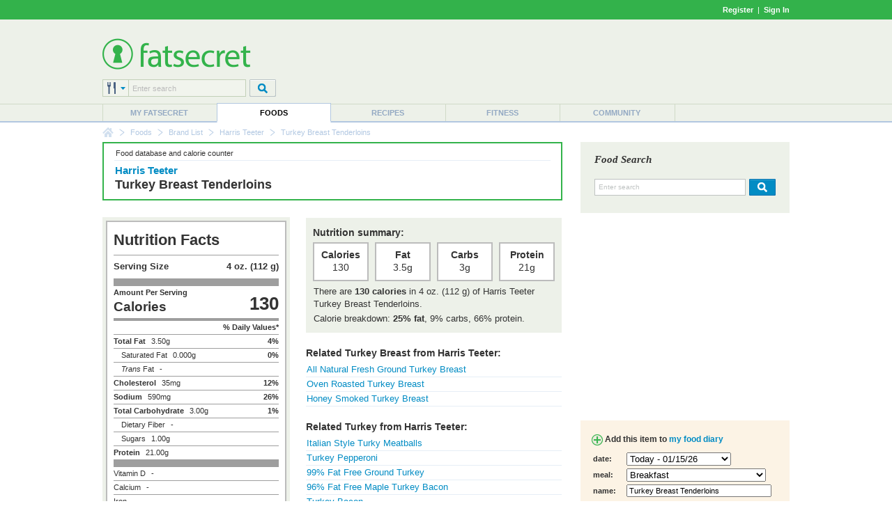

--- FILE ---
content_type: text/html; charset=utf-8
request_url: https://www.google.com/recaptcha/api2/aframe
body_size: 265
content:
<!DOCTYPE HTML><html><head><meta http-equiv="content-type" content="text/html; charset=UTF-8"></head><body><script nonce="ued0I_iHn4IXuoW5hlEF0w">/** Anti-fraud and anti-abuse applications only. See google.com/recaptcha */ try{var clients={'sodar':'https://pagead2.googlesyndication.com/pagead/sodar?'};window.addEventListener("message",function(a){try{if(a.source===window.parent){var b=JSON.parse(a.data);var c=clients[b['id']];if(c){var d=document.createElement('img');d.src=c+b['params']+'&rc='+(localStorage.getItem("rc::a")?sessionStorage.getItem("rc::b"):"");window.document.body.appendChild(d);sessionStorage.setItem("rc::e",parseInt(sessionStorage.getItem("rc::e")||0)+1);localStorage.setItem("rc::h",'1768503099478');}}}catch(b){}});window.parent.postMessage("_grecaptcha_ready", "*");}catch(b){}</script></body></html>